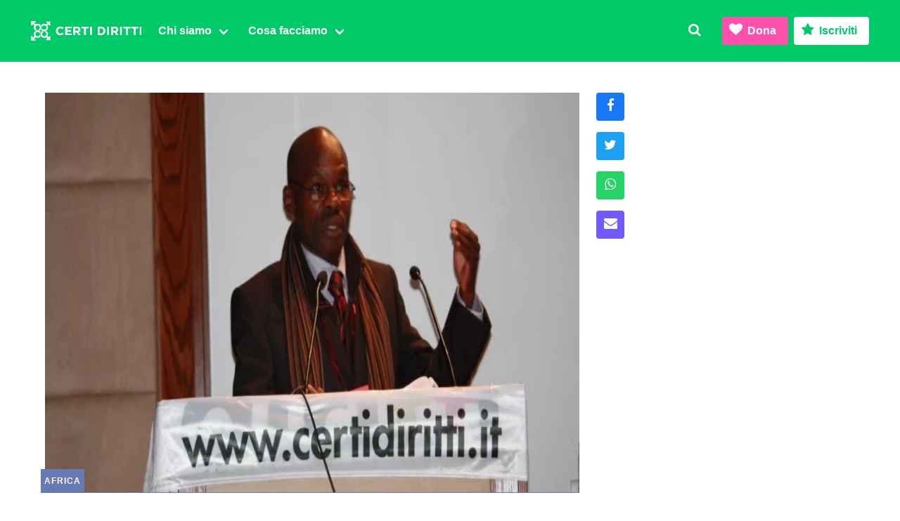

--- FILE ---
content_type: text/html; charset=UTF-8
request_url: https://www.certidiritti.org/2011/07/23/ricordato-a-tunisi-ai-lavori-del-cg-del-prntt-david-kato-kisule/
body_size: 10114
content:
<!DOCTYPE html><html prefix="og: http://ogp.me/ns#" lang="it"><head><link rel="preconnect" href="https://donorbox.org/" crossorigin><link rel="dns-prefetch" href="https://donorbox.org/"><link rel="preconnect" href="https://fonts.gstatic.com/" crossorigin><link rel="preconnect" href="https://www.gstatic.com/" crossorigin><meta charset="utf-8"><meta http-equiv="X-UA-Compatible" content="IE=edge"><meta name="viewport" content="width=device-width, initial-scale=1"><link rel="profile" href="https://gmpg.org/xfn/11"><link data-optimized="1" rel="stylesheet" href="https://www.certidiritti.org/wp-content/litespeed/css/4008aa6a20aa711b470f6be388d09bbb.css?ver=09bbb"><link rel="icon" type="image/svg+xml" href="/favicon.svg"><link rel="alternate icon" sizes="32x32" href="/favicon.ico"> <script src="https://cdn.jsdelivr.net/npm/cookie-bar/cookiebar-latest.min.js?theme=grey&tracking=1&thirdparty=1&always=1&scrolling=1&hideDetailsBtn=1&showPolicyLink=1&privacyPage=%2Finformativa-sui-cookies%2F" defer data-deferred="1"></script> <title>RICORDATO A TUNISI AI LAVORI DEL CG DEL PRNTT DAVID KATO KISULE &#8211; Certi Diritti</title><meta name='robots' content='max-image-preview:large' /><link rel='dns-prefetch' href='//donorbox.com' /><link rel='dns-prefetch' href='//cdnjs.cloudflare.com' /><meta property="og:locale" content="it_IT" /><meta property="og:type" content="article" /><meta property="og:title" content="RICORDATO A TUNISI AI LAVORI DEL CG DEL PRNTT DAVID KATO KISULE" /><meta property="og:description" content="Durante i lavori del Consiglio Generale del Partito Radicale Nonviolento, Marco Pannella ha ricordato David Kato Kisule, esponente ugandese dei diritti civili ucciso in Uganda dal fondamentalismo religioso. Tunisi, 22 luglio 2011 "/><meta property="og:url" content="https://www.certidiritti.org/2011/07/23/ricordato-a-tunisi-ai-lavori-del-cg-del-prntt-david-kato-kisule/" /><meta property="og:site_name" content="Certi Diritti" /><meta property="article:publisher" content="https://www.facebook.com/certidiritti/" /><meta property="article:published_time" content="2011-07-23T11:59:54+02:00" /><meta property="article:modified_time" content="2011-07-23T11:59:54+02:00" /><meta property="og:image" content="https://www.certidiritti.org/wp-content/uploads/2011/07/2940b97ab5721a9e279f736f864f4ce6.jpg" /><meta property="og:image:width" content="1024"/><meta property="og:image:height" content="537"/><meta name="twitter:card" content="summary_large_image" /><meta name="twitter:url" content="https://www.certidiritti.org/2011/07/23/ricordato-a-tunisi-ai-lavori-del-cg-del-prntt-david-kato-kisule/" /><meta name="twitter:creator" content="@CertiDiritti" /><meta name="twitter:site" content="@CertiDiritti" /><meta name="twitter:title" content="RICORDATO A TUNISI AI LAVORI DEL CG DEL PRNTT DAVID KATO KISULE" /><meta name="twitter:description" content="Durante i lavori del Consiglio Generale del Partito Radicale Nonviolento, Marco Pannella ha ricordato David Kato Kisule, esponente ugandese dei diritti civili ucciso in Uganda dal fondamentalismo religioso. Tunisi, 22 luglio 2011 " /><meta name="twitter:image" content="https://www.certidiritti.org/wp-content/uploads/2011/07/2940b97ab5721a9e279f736f864f4ce6.jpg" /><style id='safe-svg-svg-icon-style-inline-css' type='text/css'>.safe-svg-cover{text-align:center}.safe-svg-cover .safe-svg-inside{display:inline-block;max-width:100%}.safe-svg-cover svg{height:100%;max-height:100%;max-width:100%;width:100%}</style><style id='classic-theme-styles-inline-css' type='text/css'>/*! This file is auto-generated */
.wp-block-button__link{color:#fff;background-color:#32373c;border-radius:9999px;box-shadow:none;text-decoration:none;padding:calc(.667em + 2px) calc(1.333em + 2px);font-size:1.125em}.wp-block-file__button{background:#32373c;color:#fff;text-decoration:none}</style><link rel="canonical" href="https://www.certidiritti.org/2011/07/23/ricordato-a-tunisi-ai-lavori-del-cg-del-prntt-david-kato-kisule/" /><meta name="description" content="Durante i lavori del Consiglio Generale del Partito Radicale Nonviolento, Marco Pannella ha ricordato David Kato Kisule, esponente ugandese dei diritti civili ucciso in Uganda dal fondamentalismo religioso. Tunisi, 22 luglio 2011 " /> <script data-goatcounter="https://stats.certidiritti.org/count" src="//gc.zgo.at/count.js" defer data-deferred="1"></script> <meta name="facebook-domain-verification" content="tbpwr7iuc71f91eho0f5iigc0iffkp">
 <script src="[data-uri]" defer></script> <noscript><img height="1" width="1" style="display:none"
src="https://www.facebook.com/tr?id=1837555919772754&ev=PageView&noscript=1"
/></noscript></head><body class="post-template-default single single-post postid-4332 single-format-standard has-spaced-navbar-fixed-top"><nav class="navbar is-primary is-spaced is-fixed-top" aria-label="main navigation"><div class="navbar-brand">
<a class="navbar-item no-hover is-hidden-desktop" href="/"><img src="https://www.certidiritti.org/wp-content/themes/cd030/assets/images/cd-logo.svg" alt="Logo Certi Diritti" height="38" class="no-hover"></a>
<a class="navbar-item no-hover is-hidden-touch" href="/"><img src="https://www.certidiritti.org/wp-content/themes/cd030/assets/images/cd-logo-full.svg" alt="Logo Certi Diritti" height="38" class="no-hover"></a>
<a class="navbar-item is-hidden-desktop" href="https://www.facebook.com/certidiritti/" rel="noopener" target="_blank">
<span class="icon"><i class="icon-facebook-squared icon-medium"></i></span>
</a>
<a class="navbar-item is-hidden-desktop" href="https://twitter.com/certidiritti/" rel="noopener" target="_blank">
<span class="icon"><i class="icon-twitter icon-medium"></i></span>
</a>
<a class="navbar-item is-hidden-desktop" href="https://www.instagram.com/certidiritti/" rel="noopener" target="_blank">
<span class="icon"><i class="icon-instagram icon-medium"></i></span>
</a>
<a class="navbar-item is-hidden-desktop" href="https://wa.me/390656548402" rel="noopener" target="_blank">
<span class="icon"><i class="icon-whatsapp icon-medium"></i></span>
</a>
<a class="navbar-item is-hidden-desktop is-transparent modal-button" data-target="search" onclick="focusMethod()">
<span class="icon"><i class="icon-search icon-medium"></i></span>
</a><a role="button" class="navbar-burger burger" aria-label="menu" aria-expanded="false" data-target="navbarMenu">
<span aria-hidden="true"></span>
<span aria-hidden="true"></span>
<span aria-hidden="true"></span>
</a></div><div id="navbarMenu" class="navbar-menu"><div class="navbar-start"><div class="navbar-item is-hidden-desktop has-text-right"><div class="buttons">
<a class="button is-info dbox-donation-button" href="https://donorbox.org/certidiritti-dona/" aria-haspopup="true"><span class="icon"><i class="icon-heart"></i></span> <strong>Dona</strong></a>
<a class="button is-primary dbox-donation-button" href="https://donorbox.org/iscrizioni/" aria-haspopup="true"><span class="icon"><i class="icon-star"></i></span> <strong>Iscriviti</strong></a></div></div><div class="navbar-item has-dropdown is-hoverable">
<a class="navbar-link" href="/chi-siamo/"><span><strong>Chi siamo</strong></span></a><div class="navbar-dropdown">
<a class="navbar-item" href="/chi-siamo/">
<span class="icon has-text-primary">
<i class="icon-flag"></i>
</span>
<span><strong>Associazione</strong></span></a>
<a class="navbar-item" href="/chi-siamo/statuto/">
<span class="icon has-text-twitter">
<i class="icon-doc-text-inv"></i>
</span>
<span><strong>Statuto</strong></span></a><a class="navbar-item" href="/chi-siamo/organi-e-incarichi/">
<span class="icon has-text-facebook">
<i class="icon-users"></i>
</span>
<span><strong>Organi in carica</strong></span></a>
<a class="navbar-item" href="/congressi/">
<span class="icon has-text-ultraviolet">
<i class="icon-hand-paper-o"></i>
</span>
<span><strong>Congressi</strong></span></a></div></div><div class="navbar-item has-dropdown is-hoverable">
<a class="navbar-link"><span><strong>Cosa facciamo</strong></span></a><div class="navbar-dropdown">
<a class="navbar-item" href="/category/affermazione-civile/">
<span class="icon has-text-primary">
<i class="icon-balance-scale"></i>
</span>
<span><strong>Affermazione civile</strong></span></a><a class="navbar-item" href="/category/intersex/">
<span class="icon has-text-warning">
<i class="icon-circle-empty"></i>
</span>
<span><strong>Intersex</strong></span>
</a><a class="navbar-item" href="/category/transgender/">
<span class="icon has-text-info">
<i class="icon-transgender-alt"></i>
</span>
<span><strong>Transgender</strong></span>
</a><a class="navbar-item" href="/category/diritto-famiglia/">
<span class="icon has-text-twitter">
<i class="icon-child"></i>
</span>
<span><strong>Diritto di famiglia</strong></span></a>
<a class="navbar-item" href="/category/sexwork/">
<span class="icon has-text-danger">
<i class="icon-umbrella"></i>
</span>
<span><strong>Lavoro sessuale</strong></span>
</a><a class="navbar-item" href="/category/salute-sessuale/">
<span class="icon has-text-ultraviolet">
<i class="icon-stethoscope"></i>
</span>
<span><strong>Salute sessuale</strong></span>
</a><a class="navbar-item" href="/category/transnazionale/">
<span class="icon has-text-facebook">
<i class="icon-globe"></i>
</span>
<span><strong>Transnazionale</strong></span></a><a class="navbar-item" href="/category/politica/">
<span class="icon has-text-link">
<i class="icon-megaphone"></i>
</span>
<span><strong>Politica</strong></span></a><hr class="navbar-divider is-hidden-mobile">
<a class="navbar-item" href="https://www.radioradicale.it/rubriche/1004/fuor-di-pagina-la-rassegna-stampa-di-certi-diritti/" target="_blank" rel="noopener">
<span class="icon"><i class="icon-mic"></i></span>
<span><strong>Fuor di Pagina&nbsp;</strong></span>
<span class="icon is-small has-text-grey-light"><i class="icon-link-ext"></i></span>
</a></div></div></div><div class="navbar-end"><a class="navbar-item is-hidden-touch is-transparent modal-button" data-target="search" onclick="focusMethod()">
<i class="icon-search"></i>
</a><div class="navbar-item is-hidden-touch"><div class="buttons">
<a class="button is-info dbox-donation-button" href="https://donorbox.org/certidiritti-dona/" aria-haspopup="true"><span class="icon"><i class="icon-heart"></i></span> <strong>Dona</strong></a>
<a class="button is-primary is-inverted dbox-donation-button" href="https://donorbox.org/iscrizioni/" aria-haspopup="true"><span class="icon"><i class="icon-star"></i></span> <strong>Iscriviti</strong></a></div></div></div></div></nav><div id="search" class="modal"><div class="modal-background"></div><div class="modal-content"><form class="field search" method="get" action="https://www.certidiritti.org" role="search"><div class="field is-grouped"><div class="control has-icons-left is-expanded"><input id="searchinput" class="input" name="s" type="search" placeholder="Cerca nel sito" tabindex="-1"> <span class="icon is-small is-left"><i class="icon-search"></i></span></div><div class="control">
<button type="submit" class="button is-primary" onclick="closeModals();"><strong>Cerca</strong></button></div></div></form></div>
<button class="modal-close is-large" aria-label="close"></button></div><section id="post" class="section"><div class="container"><div class="columns is-multiline"><article class="column is-8"><div class="columns is-multiline"><div class="column is-full"><figure class="image is-4by3 is-relative">
<img data-lazyloaded="1" data-placeholder-resp="768x403" src="data:image/svg+xml,%3Csvg%20xmlns%3D%22http%3A%2F%2Fwww.w3.org%2F2000%2Fsvg%22%20width%3D%22768%22%20height%3D%22403%22%20viewBox%3D%220%200%20768%20403%22%3E%3Cfilter%20id%3D%22c%22%3E%3CfeGaussianBlur%20stdDeviation%3D%2255%22%20%2F%3E%3C%2Ffilter%3E%3Cpath%20fill%3D%22%23847d7f%22%20d%3D%22M0%200h768v402H0z%22%2F%3E%3Cg%20filter%3D%27url(%23c)%27%20fill-opacity%3D%27.5%27%3E%3Cellipse%20fill%3D%22%23bbc2c0%22%20fill-opacity%3D%22.5%22%20rx%3D%221%22%20ry%3D%221%22%20transform%3D%22matrix(130.27059%20-77.30639%20390.40617%20657.88147%20652.5%20110.6)%22%2F%3E%3Cellipse%20fill%3D%22%23584048%22%20fill-opacity%3D%22.5%22%20rx%3D%221%22%20ry%3D%221%22%20transform%3D%22matrix(27.70233%20-119.99197%20381.09788%2087.98338%20139.7%20157)%22%2F%3E%3Cellipse%20fill%3D%22%23424a48%22%20fill-opacity%3D%22.5%22%20rx%3D%221%22%20ry%3D%221%22%20transform%3D%22matrix(-60.38239%2088.36136%20-56.366%20-38.51813%2025%20330.4)%22%2F%3E%3Cellipse%20fill%3D%22%23a53259%22%20fill-opacity%3D%22.5%22%20rx%3D%221%22%20ry%3D%221%22%20transform%3D%22matrix(66.47039%206.08334%20-18.84584%20205.92127%20122.2%2045.4)%22%2F%3E%3C%2Fg%3E%3C%2Fsvg%3E" width="768" height="403" data-src="https://www.certidiritti.org/wp-content/uploads/2011/07/2940b97ab5721a9e279f736f864f4ce6-768x403.jpg.webp" class="attachment-medium_large size-medium_large wp-post-image" alt="" decoding="async" fetchpriority="high" data-srcset="https://www.certidiritti.org/wp-content/uploads/2011/07/2940b97ab5721a9e279f736f864f4ce6-768x403.jpg.webp 768w, https://www.certidiritti.org/wp-content/uploads/2011/07/2940b97ab5721a9e279f736f864f4ce6-300x157.jpg.webp 300w, https://www.certidiritti.org/wp-content/uploads/2011/07/2940b97ab5721a9e279f736f864f4ce6.jpg.webp 1024w" data-sizes="(max-width: 768px) 100vw, 768px" /><noscript><img width="768" height="403" src="https://www.certidiritti.org/wp-content/uploads/2011/07/2940b97ab5721a9e279f736f864f4ce6-768x403.jpg.webp" class="attachment-medium_large size-medium_large wp-post-image" alt="" decoding="async" fetchpriority="high" srcset="https://www.certidiritti.org/wp-content/uploads/2011/07/2940b97ab5721a9e279f736f864f4ce6-768x403.jpg.webp 768w, https://www.certidiritti.org/wp-content/uploads/2011/07/2940b97ab5721a9e279f736f864f4ce6-300x157.jpg.webp 300w, https://www.certidiritti.org/wp-content/uploads/2011/07/2940b97ab5721a9e279f736f864f4ce6.jpg.webp 1024w" sizes="(max-width: 768px) 100vw, 768px" /></noscript>          <a class="cat Africa" href="https://www.certidiritti.org/category/transnazionale/africa/">Africa</a></figure></div><div class="column is-full"><div class="content">
<time datetime="2011-07-23">23 Lug 2011</time><h1>RICORDATO A TUNISI AI LAVORI DEL CG DEL PRNTT DAVID KATO KISULE</h1><div class="content"><p>Durante i lavori del Consiglio Generale del Partito Radicale Nonviolento, Marco Pannella ha ricordato David Kato Kisule, esponente ugandese dei diritti civili ucciso in Uganda dal fondamentalismo religioso.</p><p>Tunisi, 22 luglio 2011</p><p>Comunicato Stampa dell’Associazione Radicale Certi Diritti :</p><p>Marco Pannella, Presidente del Senato del Partito Radicale Nonviolento, durante il suo intervento ai lavori del Consiglio Generale del Prntt, apertisi stamane a Tunisi e che si concluderanno domenica 24 luglio, ha ricordato la figura di David Kato Kisule, esponente della comunita&#8217; Lgbt ugandese, iscritto a Certi Diritti, assassinato presso la sua abitazione dopo una lunga campagna di persecuzioni avviata dai media contro le persone gay del paese .</p><p>Nel corso del suo intervento Marco Pannella ha ricordato la campagna persecutoria avviata contro David Kato Kisule dal settimanale ugandese ‘Rolling Stone’ che aveve pubblicato nell’ottobre 2010 in copertina le foto di un centinaio di attivisti omosessuali chiedendone la morte. Anche il comportamento dei fondamentalisti religiosi che negli ultimi anni promuovono e alimentano odio e intolleranza, sono stati certamente i corresponsabili di questo assassinio.</p><p>Pannella ha anche ricordato che nel febbraio scorso tre militanti ugandesi dei diritti civili, amici e compagni di lotta di David Kato Kisule, hanno partecipato ai lavori del Congresso del Prntt di Chianciano e si sono iscritti al Partito Radicale Nonviolento.</p></div></div><div class="message is-dark ads"><div class="message-header"><p>È la prima volta che passi di qua?</p></div><div class="message-body"><p>Siamo un&#8217;associazione che si occupa di libertà sessuali, fuori da ghetti e stereotipi. Non pensiamo di essere una minoranza semplicemente perché ci occupiamo delle libertà di tutti: anche delle tue. Se ti è piaciuto quello che hai letto, torna più spesso: abbiamo tante cose di cui ci occupiamo da raccontarti. Tutte queste cose le facciamo solo grazie a chi ci sostiene. Puoi farlo anche subito.</p><p class="has-text-right"><a href="https://donorbox.org/certidiritti-dona/" aria-haspopup="true" class="button is-small is-info dbox-donation-button"><strong>Dona ora</strong></a></p></div></div><div class="message is-primary ads"><div class="message-header"><p>Vuoi dare una mano?</p></div><div class="message-body"><p>Iscriviti a Certi Diritti per un anno. Sono 50 euro spesi bene. Per la tua libertà e quella di tutte e tutti. Troppi? Puoi anche <a href="https://donorbox.org/certidiritti-dona/" class="dbox-donation-button" aria-haspopup="true">donare 5 euro al mese</a>.</p><p class="has-text-right"><a href="https://donorbox.org/iscrizioni/" aria-haspopup="true" class="button is-small is-primary dbox-donation-button"><strong>Iscriviti</strong></a></p></div></div><div class="message is-info ads"><div class="message-header"><p>Chi te lo fa fare?</p></div><div class="message-body"><p>Di darci dei soldi per portare avanti quello che facciamo già adesso senza chiederti nulla? Nessuno: però se nessuno dona o si iscrive per sostenere i costi delle nostre attività, queste attività non si faranno. E saremo tutti un po&#8217; meno liberi e con meno diritti.</p><p class="has-text-right"><a href="https://donorbox.org/certidiritti-dona/" aria-haspopup="true" class="button is-small is-info dbox-donation-button"><strong>Dona ora</strong></a></p></div></div> <script src="[data-uri]" defer></script> </div></div></article><div class="column is-auto is-hidden-touch"><div id="post-share" class="is-hidden-touch"><div>
<a class="button is-link is-facebook fb-xfbml-parse-ignore" target="_blank" href="https://www.facebook.com/dialog/share?app_id=539216766098843&display=popup&href=https://www.certidiritti.org/2011/07/23/ricordato-a-tunisi-ai-lavori-del-cg-del-prntt-david-kato-kisule/"><span class="icon is-medium has-text-white"><i class="icon-facebook"></i></span></a></div><div>
<a class="button is-link is-twitter" target="_blank" href="https://twitter.com/intent/tweet?url=https://www.certidiritti.org/2011/07/23/ricordato-a-tunisi-ai-lavori-del-cg-del-prntt-david-kato-kisule/&text=RICORDATO A TUNISI AI LAVORI DEL CG DEL PRNTT DAVID KATO KISULE&via=certidiritti">
<span class="icon is-medium has-text-white"><i class="icon-twitter"></i></span>
</a></div><div>
<a class="button is-link is-whatsapp" target="_blank" href="https://api.whatsapp.com/send?text=https://www.certidiritti.org/2011/07/23/ricordato-a-tunisi-ai-lavori-del-cg-del-prntt-david-kato-kisule/"><span class="icon is-medium has-text-white"><i class="icon-whatsapp"></i></span></a></div><div>
<a class="button is-link is-ultraviolet" target="_blank" href="mailto:?subject=Articolo%20interessante%20su%20Certi%20Diritti&body=Ho%20appena%20letto%20questo%20post%3A%0A%0ARICORDATO A TUNISI AI LAVORI DEL CG DEL PRNTT DAVID KATO KISULE%0Ahttps://www.certidiritti.org/2011/07/23/ricordato-a-tunisi-ai-lavori-del-cg-del-prntt-david-kato-kisule/"><span class="icon is-medium has-text-white"><i class="icon-mail-alt"></i></span></a></div></div></div></div></div></section><div class="sharescroll is-hidden-desktop"><div class="columns is-gapless is-multiline is-mobile is-vcentered is-marginless"><div class="column is-one-quarter has-text-centered is-facebook">
<a class="fb-xfbml-parse-ignore" target="_blank" rel="noopener" href="https://www.facebook.com/dialog/share?app_id=539216766098843&display=popup&href=https://www.certidiritti.org/2011/07/23/ricordato-a-tunisi-ai-lavori-del-cg-del-prntt-david-kato-kisule/"><div><span class="icon is-medium has-text-white"><i class="icon-facebook"></i></span></div></a></div><div class="column is-one-quarter has-text-centered is-twitter">
<a target="_blank" rel="noopener" href="https://twitter.com/intent/tweet?url=https://www.certidiritti.org/2011/07/23/ricordato-a-tunisi-ai-lavori-del-cg-del-prntt-david-kato-kisule/&text=RICORDATO A TUNISI AI LAVORI DEL CG DEL PRNTT DAVID KATO KISULE&via=certidiritti"><div><span class="icon is-medium has-text-white"><i class="icon-twitter"></i></span></div></a></div><div class="column is-one-quarter has-text-centered is-whatsapp">
<a target="_blank" rel="noopener" href="https://api.whatsapp.com/send?text=https://www.certidiritti.org/2011/07/23/ricordato-a-tunisi-ai-lavori-del-cg-del-prntt-david-kato-kisule/"><div><span class="icon is-medium has-text-white"><i class="icon-whatsapp"></i></span></div></a></div><div class="column is-one-quarter has-text-centered is-ultraviolet">
<a target="_blank" rel="noopener" href="mailto:?subject=Articolo%20interessante%20su%20Certi%20Diritti&body=Ho%20appena%20letto%20questo%20post%3A%0A%0ARICORDATO A TUNISI AI LAVORI DEL CG DEL PRNTT DAVID KATO KISULE%0Ahttps://www.certidiritti.org/2011/07/23/ricordato-a-tunisi-ai-lavori-del-cg-del-prntt-david-kato-kisule/"><div><span class="icon is-medium has-text-white"><i class="icon-mail-alt"></i></span></div></a></div></div></div> <script src="[data-uri]" defer></script> <script async defer crossorigin="anonymous" src="https://connect.facebook.net/it_IT/sdk.js"></script> <script async defer src="https://cdn.jsdelivr.net/npm/clipboard@2/dist/clipboard.min.js"></script> <section id="newsletter" class="hero"><div class="hero-body"><div class="container"><div class="columns"><div class="column"><p class="title">Newsletter</p><p class="subtitle is-4 has-text-grey-light">Iniziative, appuntamenti… <br class="is-hidden-desktop">Rimani in contatto!</p><form action="https://api.comfyform.com/s/6736135826da4737ba023ceb" method="POST"><div class="field"><div class="control">
<input class="input is-medium" type="text" minlength="2" name="name" placeholder="Nome" pattern="^[-'a-zA-ZÀ-ÖØ-öø-ÿ\s]+$" required></div></div><div class="field"><div class="control">
<input class="input is-medium" type="text" minlength="2" name="lastname" placeholder="Cognome" pattern="^[-'a-zA-ZÀ-ÖØ-öø-ÿ\s]+$" required></div></div><div class="field"><div class="control has-icons-left">
<input class="input is-medium " type="email" name="email" placeholder="Email" required>
<span class="icon is-large is-left"><i class="icon-mail-alt"></i></span></div></div><div class="field"><div class="control">
<label class="checkbox">
<input type="checkbox" name="privacy" value="consent" required> <span class="has-text-grey-light">Ho letto e compreso l&#8217;<a href="/regolamento-generale-sulla-protezione-dei-dati/" target="_blank">informativa privacy</a></span>
</label></div></div><div style="position: absolute; left: -9999px;">
<label for="emailAgainInput">
Leave this field untouched if you're a huuuman
</label>
<input type="email" name="emailAgain" id="emailAgainInput" placeholder="your@email.com" tabindex="-1" autocomplete="nopls" data-1p-ignore data-lpignore="true"></div><div class="field"><div class="control">
<button type="submit" class="button is-medium is-info has-text-white"><span class="icon"><i class="icon-paper-plane"></i></span> <span>Registrati</span></button></div></div></form></div><div class="column"></div></div></div></div></section><section id="contatti" class="footer is-uppercase"><div class="has-text-centered is-marginless"><div class="logo">
<img data-lazyloaded="1" src="[data-uri]" data-src="https://www.certidiritti.org/wp-content/themes/cd030/assets/images/cd.svg" alt="Associazione Radicale Certi Diritti" height="200" /><noscript><img src="https://www.certidiritti.org/wp-content/themes/cd030/assets/images/cd.svg" alt="Associazione Radicale Certi Diritti" height="200" /></noscript><p>Via di San Basilio 64</p><p>00187 Roma</p></div><div><p class="has-text-weight-semibold minititle">Contatti</p><p><a href="mailto:info@certidiritti.org">info@certidiritti.org</a></p><p><a href="mailto:segreteria@pec.certidiritti.it">segreteria@pec.certidiritti.it</a></p><p><a href="tel:+390656548402">+390656548402</a></p></div><div><p class="has-text-weight-semibold minititle">Dati fiscali e bancari</p><p>C.F. 97500600586</p><p>IBAN IT94I0760103200001001131539</p><p>C.C.P. 1001131539</p></div><div><p class="has-text-weight-semibold minititle">Note legali</p><p><a href="/regolamento-generale-sulla-protezione-dei-dati/">Regolamento generale <br class="is-hidden-desktop">protezione dati</a></p><p><a href="/informativa-sui-cookies/">Informativa cookies</a></p><p><a href="/trasparenza/">Trasparenza</a></p></div><div class="has-text-weight-semibold has-text-grey"><p class="is-size-7">&copy; 2008-2026 <br class="is-hidden-tablet">Associazione Radicale Certi Diritti APS</p></div></div></section><section id="social" class="has-background-black-ter is-hidden-touch"><div class="container is-maligned has-text-centered is-uppercase"><a href="https://www.facebook.com/certidiritti/" target="_blank" class="is-maligned">
<span class="icon is-medium"><i class="icon-facebook-squared icon-large"></i></span>
<span class="has-text-weight-semibold is-hidden-mobile">Facebook</span></a><a href="https://twitter.com/certidiritti/" target="_blank" class="is-maligned">
<span class="icon is-medium"><i class="icon-twitter icon-large"></i></span>
<span class="has-text-weight-semibold is-hidden-mobile">Twitter</span></a><a href="https://www.instagram.com/certidiritti/" target="_blank" class="has-text-weight-semibold is-maligned">
<span class="icon is-medium"><i class="icon-instagram icon-large"></i></span>
<span class="has-text-weight-semibold is-hidden-mobile">Instagram</span></a><a href="https://wa.me/390656548402" target="_blank" class="has-text-weight-semibold is-maligned">
<span class="icon is-medium"><i class="icon-whatsapp icon-large"></i></span>
<span class="has-text-weight-semibold is-hidden-mobile">Whatsapp</span></a></div></section> <script data-optimized="1" defer src="https://www.certidiritti.org/wp-content/litespeed/js/81f06352f677f7cc43f02b19e2d53bef.js?ver=53bef"></script> <script data-no-optimize="1">window.lazyLoadOptions=Object.assign({},{threshold:300},window.lazyLoadOptions||{});!function(t,e){"object"==typeof exports&&"undefined"!=typeof module?module.exports=e():"function"==typeof define&&define.amd?define(e):(t="undefined"!=typeof globalThis?globalThis:t||self).LazyLoad=e()}(this,function(){"use strict";function e(){return(e=Object.assign||function(t){for(var e=1;e<arguments.length;e++){var n,a=arguments[e];for(n in a)Object.prototype.hasOwnProperty.call(a,n)&&(t[n]=a[n])}return t}).apply(this,arguments)}function o(t){return e({},at,t)}function l(t,e){return t.getAttribute(gt+e)}function c(t){return l(t,vt)}function s(t,e){return function(t,e,n){e=gt+e;null!==n?t.setAttribute(e,n):t.removeAttribute(e)}(t,vt,e)}function i(t){return s(t,null),0}function r(t){return null===c(t)}function u(t){return c(t)===_t}function d(t,e,n,a){t&&(void 0===a?void 0===n?t(e):t(e,n):t(e,n,a))}function f(t,e){et?t.classList.add(e):t.className+=(t.className?" ":"")+e}function _(t,e){et?t.classList.remove(e):t.className=t.className.replace(new RegExp("(^|\\s+)"+e+"(\\s+|$)")," ").replace(/^\s+/,"").replace(/\s+$/,"")}function g(t){return t.llTempImage}function v(t,e){!e||(e=e._observer)&&e.unobserve(t)}function b(t,e){t&&(t.loadingCount+=e)}function p(t,e){t&&(t.toLoadCount=e)}function n(t){for(var e,n=[],a=0;e=t.children[a];a+=1)"SOURCE"===e.tagName&&n.push(e);return n}function h(t,e){(t=t.parentNode)&&"PICTURE"===t.tagName&&n(t).forEach(e)}function a(t,e){n(t).forEach(e)}function m(t){return!!t[lt]}function E(t){return t[lt]}function I(t){return delete t[lt]}function y(e,t){var n;m(e)||(n={},t.forEach(function(t){n[t]=e.getAttribute(t)}),e[lt]=n)}function L(a,t){var o;m(a)&&(o=E(a),t.forEach(function(t){var e,n;e=a,(t=o[n=t])?e.setAttribute(n,t):e.removeAttribute(n)}))}function k(t,e,n){f(t,e.class_loading),s(t,st),n&&(b(n,1),d(e.callback_loading,t,n))}function A(t,e,n){n&&t.setAttribute(e,n)}function O(t,e){A(t,rt,l(t,e.data_sizes)),A(t,it,l(t,e.data_srcset)),A(t,ot,l(t,e.data_src))}function w(t,e,n){var a=l(t,e.data_bg_multi),o=l(t,e.data_bg_multi_hidpi);(a=nt&&o?o:a)&&(t.style.backgroundImage=a,n=n,f(t=t,(e=e).class_applied),s(t,dt),n&&(e.unobserve_completed&&v(t,e),d(e.callback_applied,t,n)))}function x(t,e){!e||0<e.loadingCount||0<e.toLoadCount||d(t.callback_finish,e)}function M(t,e,n){t.addEventListener(e,n),t.llEvLisnrs[e]=n}function N(t){return!!t.llEvLisnrs}function z(t){if(N(t)){var e,n,a=t.llEvLisnrs;for(e in a){var o=a[e];n=e,o=o,t.removeEventListener(n,o)}delete t.llEvLisnrs}}function C(t,e,n){var a;delete t.llTempImage,b(n,-1),(a=n)&&--a.toLoadCount,_(t,e.class_loading),e.unobserve_completed&&v(t,n)}function R(i,r,c){var l=g(i)||i;N(l)||function(t,e,n){N(t)||(t.llEvLisnrs={});var a="VIDEO"===t.tagName?"loadeddata":"load";M(t,a,e),M(t,"error",n)}(l,function(t){var e,n,a,o;n=r,a=c,o=u(e=i),C(e,n,a),f(e,n.class_loaded),s(e,ut),d(n.callback_loaded,e,a),o||x(n,a),z(l)},function(t){var e,n,a,o;n=r,a=c,o=u(e=i),C(e,n,a),f(e,n.class_error),s(e,ft),d(n.callback_error,e,a),o||x(n,a),z(l)})}function T(t,e,n){var a,o,i,r,c;t.llTempImage=document.createElement("IMG"),R(t,e,n),m(c=t)||(c[lt]={backgroundImage:c.style.backgroundImage}),i=n,r=l(a=t,(o=e).data_bg),c=l(a,o.data_bg_hidpi),(r=nt&&c?c:r)&&(a.style.backgroundImage='url("'.concat(r,'")'),g(a).setAttribute(ot,r),k(a,o,i)),w(t,e,n)}function G(t,e,n){var a;R(t,e,n),a=e,e=n,(t=Et[(n=t).tagName])&&(t(n,a),k(n,a,e))}function D(t,e,n){var a;a=t,(-1<It.indexOf(a.tagName)?G:T)(t,e,n)}function S(t,e,n){var a;t.setAttribute("loading","lazy"),R(t,e,n),a=e,(e=Et[(n=t).tagName])&&e(n,a),s(t,_t)}function V(t){t.removeAttribute(ot),t.removeAttribute(it),t.removeAttribute(rt)}function j(t){h(t,function(t){L(t,mt)}),L(t,mt)}function F(t){var e;(e=yt[t.tagName])?e(t):m(e=t)&&(t=E(e),e.style.backgroundImage=t.backgroundImage)}function P(t,e){var n;F(t),n=e,r(e=t)||u(e)||(_(e,n.class_entered),_(e,n.class_exited),_(e,n.class_applied),_(e,n.class_loading),_(e,n.class_loaded),_(e,n.class_error)),i(t),I(t)}function U(t,e,n,a){var o;n.cancel_on_exit&&(c(t)!==st||"IMG"===t.tagName&&(z(t),h(o=t,function(t){V(t)}),V(o),j(t),_(t,n.class_loading),b(a,-1),i(t),d(n.callback_cancel,t,e,a)))}function $(t,e,n,a){var o,i,r=(i=t,0<=bt.indexOf(c(i)));s(t,"entered"),f(t,n.class_entered),_(t,n.class_exited),o=t,i=a,n.unobserve_entered&&v(o,i),d(n.callback_enter,t,e,a),r||D(t,n,a)}function q(t){return t.use_native&&"loading"in HTMLImageElement.prototype}function H(t,o,i){t.forEach(function(t){return(a=t).isIntersecting||0<a.intersectionRatio?$(t.target,t,o,i):(e=t.target,n=t,a=o,t=i,void(r(e)||(f(e,a.class_exited),U(e,n,a,t),d(a.callback_exit,e,n,t))));var e,n,a})}function B(e,n){var t;tt&&!q(e)&&(n._observer=new IntersectionObserver(function(t){H(t,e,n)},{root:(t=e).container===document?null:t.container,rootMargin:t.thresholds||t.threshold+"px"}))}function J(t){return Array.prototype.slice.call(t)}function K(t){return t.container.querySelectorAll(t.elements_selector)}function Q(t){return c(t)===ft}function W(t,e){return e=t||K(e),J(e).filter(r)}function X(e,t){var n;(n=K(e),J(n).filter(Q)).forEach(function(t){_(t,e.class_error),i(t)}),t.update()}function t(t,e){var n,a,t=o(t);this._settings=t,this.loadingCount=0,B(t,this),n=t,a=this,Y&&window.addEventListener("online",function(){X(n,a)}),this.update(e)}var Y="undefined"!=typeof window,Z=Y&&!("onscroll"in window)||"undefined"!=typeof navigator&&/(gle|ing|ro)bot|crawl|spider/i.test(navigator.userAgent),tt=Y&&"IntersectionObserver"in window,et=Y&&"classList"in document.createElement("p"),nt=Y&&1<window.devicePixelRatio,at={elements_selector:".lazy",container:Z||Y?document:null,threshold:300,thresholds:null,data_src:"src",data_srcset:"srcset",data_sizes:"sizes",data_bg:"bg",data_bg_hidpi:"bg-hidpi",data_bg_multi:"bg-multi",data_bg_multi_hidpi:"bg-multi-hidpi",data_poster:"poster",class_applied:"applied",class_loading:"litespeed-loading",class_loaded:"litespeed-loaded",class_error:"error",class_entered:"entered",class_exited:"exited",unobserve_completed:!0,unobserve_entered:!1,cancel_on_exit:!0,callback_enter:null,callback_exit:null,callback_applied:null,callback_loading:null,callback_loaded:null,callback_error:null,callback_finish:null,callback_cancel:null,use_native:!1},ot="src",it="srcset",rt="sizes",ct="poster",lt="llOriginalAttrs",st="loading",ut="loaded",dt="applied",ft="error",_t="native",gt="data-",vt="ll-status",bt=[st,ut,dt,ft],pt=[ot],ht=[ot,ct],mt=[ot,it,rt],Et={IMG:function(t,e){h(t,function(t){y(t,mt),O(t,e)}),y(t,mt),O(t,e)},IFRAME:function(t,e){y(t,pt),A(t,ot,l(t,e.data_src))},VIDEO:function(t,e){a(t,function(t){y(t,pt),A(t,ot,l(t,e.data_src))}),y(t,ht),A(t,ct,l(t,e.data_poster)),A(t,ot,l(t,e.data_src)),t.load()}},It=["IMG","IFRAME","VIDEO"],yt={IMG:j,IFRAME:function(t){L(t,pt)},VIDEO:function(t){a(t,function(t){L(t,pt)}),L(t,ht),t.load()}},Lt=["IMG","IFRAME","VIDEO"];return t.prototype={update:function(t){var e,n,a,o=this._settings,i=W(t,o);{if(p(this,i.length),!Z&&tt)return q(o)?(e=o,n=this,i.forEach(function(t){-1!==Lt.indexOf(t.tagName)&&S(t,e,n)}),void p(n,0)):(t=this._observer,o=i,t.disconnect(),a=t,void o.forEach(function(t){a.observe(t)}));this.loadAll(i)}},destroy:function(){this._observer&&this._observer.disconnect(),K(this._settings).forEach(function(t){I(t)}),delete this._observer,delete this._settings,delete this.loadingCount,delete this.toLoadCount},loadAll:function(t){var e=this,n=this._settings;W(t,n).forEach(function(t){v(t,e),D(t,n,e)})},restoreAll:function(){var e=this._settings;K(e).forEach(function(t){P(t,e)})}},t.load=function(t,e){e=o(e);D(t,e)},t.resetStatus=function(t){i(t)},t}),function(t,e){"use strict";function n(){e.body.classList.add("litespeed_lazyloaded")}function a(){console.log("[LiteSpeed] Start Lazy Load"),o=new LazyLoad(Object.assign({},t.lazyLoadOptions||{},{elements_selector:"[data-lazyloaded]",callback_finish:n})),i=function(){o.update()},t.MutationObserver&&new MutationObserver(i).observe(e.documentElement,{childList:!0,subtree:!0,attributes:!0})}var o,i;t.addEventListener?t.addEventListener("load",a,!1):t.attachEvent("onload",a)}(window,document);</script></body></html>
<!-- Page optimized by LiteSpeed Cache @2026-01-24 05:29:23 -->

<!-- Page cached by LiteSpeed Cache 7.7 on 2026-01-24 05:29:23 -->

--- FILE ---
content_type: image/svg+xml
request_url: https://www.certidiritti.org/wp-content/themes/cd030/assets/images/ppv.svg
body_size: 38
content:
<svg enable-background="new 0 0 1920 1080" viewBox="0 0 1920 1080" xmlns="http://www.w3.org/2000/svg"><path d="m1211.9 332.5 570.1-167.5-414.1 226.8z" fill="#82d6f4"/><path d="m1782 165-414.1 226.8 66.5 141.7z" fill="#29abe2"/><path d="m1782 165-330.1 256.5 132.7 182.2z" fill="#82d6f4"/><path d="m1434.4 533.5 17.5-112 38.4 52.7z" fill="#0071bc"/><g fill="none" stroke="#f5f6f9" stroke-miterlimit="10" stroke-width="10"><path d="m1390.5 557.4s-2.5 2.5-7.2 6.9"/><path d="m1368.3 577.8c-62.6 55.1-247.4 199.7-416.4 156.1-207.5-53.4-166.3-275.2-43.8-274.8s197.4 213.9 131.4 354.9-270 243-552.1 171c-229.3-58.5-419-299.7-466.8-364.9" stroke-dasharray="20.1304 20.1304"/><path d="m14.7 611.9c-3.8-5.3-5.7-8.2-5.7-8.2"/></g></svg>


--- FILE ---
content_type: image/svg+xml
request_url: https://www.certidiritti.org/wp-content/themes/cd030/assets/images/cd-logo.svg
body_size: 652
content:
<svg height="160" viewBox="0 0 160 160" width="160" xmlns="http://www.w3.org/2000/svg"><path d="m150.644 122.478-9.352 9.358-8.346-8.353c3.18-4.956 4.869-10.721 4.868-16.61 0-9.875-4.632-18.66-11.832-24.328-4.167 3.28-9.196 5.513-14.692 6.3v.868c7.65 1.962 13.304 8.895 13.304 17.16 0 9.785-7.935 17.72-17.724 17.72s-17.723-7.936-17.723-17.72c0-8.463 5.928-15.53 13.856-17.293v-.662c-5.7-.713-10.938-2.983-15.242-6.373-7.2 5.667-11.828 14.453-11.828 24.328 0 17.086 13.85 30.938 30.937 30.938 6.12 0 11.808-1.8 16.6-4.87l8.353 8.35-9.35 9.353 9.35 9.353 9.354-9.353 9.353 9.356 9.462-9.463-9.35-9.34 9.356-9.35zm-80.294-11.248c-1.94 7.68-8.9 13.364-17.174 13.364-9.788 0-17.725-7.935-17.725-17.72s7.934-17.726 17.724-17.73c8.438 0 15.494 5.9 17.28 13.798h.684c.723-5.688 2.988-10.9 6.362-15.183-5.664-7.202-14.448-11.83-24.324-11.83-17.087 0-30.938 13.85-30.938 30.943 0 6.118 1.797 11.808 4.866 16.6l-14.93 14.93v-14.232h-12.223v35.83h35.815v-12.217h-14.022l14.822-14.83c4.953 3.18 10.715 4.87 16.6 4.87 9.876 0 18.66-4.63 24.324-11.83-3.372-4.272-5.547-9.363-6.304-14.752zm-58.122-89.442 14.82 14.825c-3.042 4.8-4.8 10.47-4.8 16.567 0 9.87 4.63 18.656 11.828 24.32 4.343-3.422 9.528-5.612 15.01-6.34v-.746c-7.812-1.847-13.626-8.86-13.626-17.233 0-9.786 7.933-17.723 17.722-17.727 9.786.007 17.716 7.94 17.718 17.726 0 8.343-5.77 15.334-13.536 17.214v.775c5.587.758 10.7 3.007 14.927 6.33 7.2-5.664 11.826-14.45 11.826-24.32 0-17.093-13.85-30.945-30.94-30.945-5.917-.006-11.7 1.693-16.687 4.893l-14.912-14.905h14.247v-12.222h-35.823v35.82h12.226zm77.382 27.4c1.806-7.867 8.846-13.735 17.26-13.735 9.788.003 17.722 7.94 17.724 17.727s-7.935 17.722-17.724 17.722c-8.302 0-15.27-5.718-17.185-13.426h-.82c-.772 5.544-3.015 10.616-6.32 14.815 5.666 7.2 14.45 11.83 24.323 11.83 17.086 0 30.944-13.854 30.944-30.94.002-5.891-1.688-11.658-4.87-16.615l8.348-8.349 9.352 9.352 9.358-9.349-9.356-9.354 9.35-9.348-9.464-9.458-9.344 9.344-9.352-9.354-9.352 9.353 9.35 9.353-8.353 8.347c-4.792-3.065-10.5-4.87-16.6-4.87-9.874 0-18.657 4.63-24.323 11.83 3.365 4.276 5.63 9.458 6.36 15.122z" fill="#fff"/></svg>